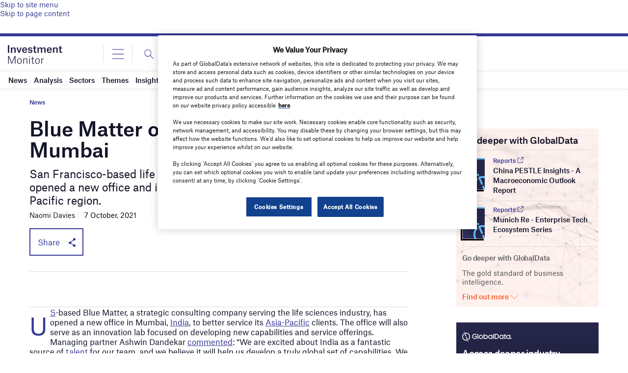

--- FILE ---
content_type: text/html; charset=utf-8
request_url: https://www.google.com/recaptcha/api2/anchor?ar=1&k=6LcqBjQUAAAAAOm0OoVcGhdeuwRaYeG44rfzGqtv&co=aHR0cHM6Ly93d3cuaW52ZXN0bWVudG1vbml0b3IuYWk6NDQz&hl=en&v=9TiwnJFHeuIw_s0wSd3fiKfN&size=normal&anchor-ms=20000&execute-ms=30000&cb=obc0yfcsv188
body_size: 48929
content:
<!DOCTYPE HTML><html dir="ltr" lang="en"><head><meta http-equiv="Content-Type" content="text/html; charset=UTF-8">
<meta http-equiv="X-UA-Compatible" content="IE=edge">
<title>reCAPTCHA</title>
<style type="text/css">
/* cyrillic-ext */
@font-face {
  font-family: 'Roboto';
  font-style: normal;
  font-weight: 400;
  font-stretch: 100%;
  src: url(//fonts.gstatic.com/s/roboto/v48/KFO7CnqEu92Fr1ME7kSn66aGLdTylUAMa3GUBHMdazTgWw.woff2) format('woff2');
  unicode-range: U+0460-052F, U+1C80-1C8A, U+20B4, U+2DE0-2DFF, U+A640-A69F, U+FE2E-FE2F;
}
/* cyrillic */
@font-face {
  font-family: 'Roboto';
  font-style: normal;
  font-weight: 400;
  font-stretch: 100%;
  src: url(//fonts.gstatic.com/s/roboto/v48/KFO7CnqEu92Fr1ME7kSn66aGLdTylUAMa3iUBHMdazTgWw.woff2) format('woff2');
  unicode-range: U+0301, U+0400-045F, U+0490-0491, U+04B0-04B1, U+2116;
}
/* greek-ext */
@font-face {
  font-family: 'Roboto';
  font-style: normal;
  font-weight: 400;
  font-stretch: 100%;
  src: url(//fonts.gstatic.com/s/roboto/v48/KFO7CnqEu92Fr1ME7kSn66aGLdTylUAMa3CUBHMdazTgWw.woff2) format('woff2');
  unicode-range: U+1F00-1FFF;
}
/* greek */
@font-face {
  font-family: 'Roboto';
  font-style: normal;
  font-weight: 400;
  font-stretch: 100%;
  src: url(//fonts.gstatic.com/s/roboto/v48/KFO7CnqEu92Fr1ME7kSn66aGLdTylUAMa3-UBHMdazTgWw.woff2) format('woff2');
  unicode-range: U+0370-0377, U+037A-037F, U+0384-038A, U+038C, U+038E-03A1, U+03A3-03FF;
}
/* math */
@font-face {
  font-family: 'Roboto';
  font-style: normal;
  font-weight: 400;
  font-stretch: 100%;
  src: url(//fonts.gstatic.com/s/roboto/v48/KFO7CnqEu92Fr1ME7kSn66aGLdTylUAMawCUBHMdazTgWw.woff2) format('woff2');
  unicode-range: U+0302-0303, U+0305, U+0307-0308, U+0310, U+0312, U+0315, U+031A, U+0326-0327, U+032C, U+032F-0330, U+0332-0333, U+0338, U+033A, U+0346, U+034D, U+0391-03A1, U+03A3-03A9, U+03B1-03C9, U+03D1, U+03D5-03D6, U+03F0-03F1, U+03F4-03F5, U+2016-2017, U+2034-2038, U+203C, U+2040, U+2043, U+2047, U+2050, U+2057, U+205F, U+2070-2071, U+2074-208E, U+2090-209C, U+20D0-20DC, U+20E1, U+20E5-20EF, U+2100-2112, U+2114-2115, U+2117-2121, U+2123-214F, U+2190, U+2192, U+2194-21AE, U+21B0-21E5, U+21F1-21F2, U+21F4-2211, U+2213-2214, U+2216-22FF, U+2308-230B, U+2310, U+2319, U+231C-2321, U+2336-237A, U+237C, U+2395, U+239B-23B7, U+23D0, U+23DC-23E1, U+2474-2475, U+25AF, U+25B3, U+25B7, U+25BD, U+25C1, U+25CA, U+25CC, U+25FB, U+266D-266F, U+27C0-27FF, U+2900-2AFF, U+2B0E-2B11, U+2B30-2B4C, U+2BFE, U+3030, U+FF5B, U+FF5D, U+1D400-1D7FF, U+1EE00-1EEFF;
}
/* symbols */
@font-face {
  font-family: 'Roboto';
  font-style: normal;
  font-weight: 400;
  font-stretch: 100%;
  src: url(//fonts.gstatic.com/s/roboto/v48/KFO7CnqEu92Fr1ME7kSn66aGLdTylUAMaxKUBHMdazTgWw.woff2) format('woff2');
  unicode-range: U+0001-000C, U+000E-001F, U+007F-009F, U+20DD-20E0, U+20E2-20E4, U+2150-218F, U+2190, U+2192, U+2194-2199, U+21AF, U+21E6-21F0, U+21F3, U+2218-2219, U+2299, U+22C4-22C6, U+2300-243F, U+2440-244A, U+2460-24FF, U+25A0-27BF, U+2800-28FF, U+2921-2922, U+2981, U+29BF, U+29EB, U+2B00-2BFF, U+4DC0-4DFF, U+FFF9-FFFB, U+10140-1018E, U+10190-1019C, U+101A0, U+101D0-101FD, U+102E0-102FB, U+10E60-10E7E, U+1D2C0-1D2D3, U+1D2E0-1D37F, U+1F000-1F0FF, U+1F100-1F1AD, U+1F1E6-1F1FF, U+1F30D-1F30F, U+1F315, U+1F31C, U+1F31E, U+1F320-1F32C, U+1F336, U+1F378, U+1F37D, U+1F382, U+1F393-1F39F, U+1F3A7-1F3A8, U+1F3AC-1F3AF, U+1F3C2, U+1F3C4-1F3C6, U+1F3CA-1F3CE, U+1F3D4-1F3E0, U+1F3ED, U+1F3F1-1F3F3, U+1F3F5-1F3F7, U+1F408, U+1F415, U+1F41F, U+1F426, U+1F43F, U+1F441-1F442, U+1F444, U+1F446-1F449, U+1F44C-1F44E, U+1F453, U+1F46A, U+1F47D, U+1F4A3, U+1F4B0, U+1F4B3, U+1F4B9, U+1F4BB, U+1F4BF, U+1F4C8-1F4CB, U+1F4D6, U+1F4DA, U+1F4DF, U+1F4E3-1F4E6, U+1F4EA-1F4ED, U+1F4F7, U+1F4F9-1F4FB, U+1F4FD-1F4FE, U+1F503, U+1F507-1F50B, U+1F50D, U+1F512-1F513, U+1F53E-1F54A, U+1F54F-1F5FA, U+1F610, U+1F650-1F67F, U+1F687, U+1F68D, U+1F691, U+1F694, U+1F698, U+1F6AD, U+1F6B2, U+1F6B9-1F6BA, U+1F6BC, U+1F6C6-1F6CF, U+1F6D3-1F6D7, U+1F6E0-1F6EA, U+1F6F0-1F6F3, U+1F6F7-1F6FC, U+1F700-1F7FF, U+1F800-1F80B, U+1F810-1F847, U+1F850-1F859, U+1F860-1F887, U+1F890-1F8AD, U+1F8B0-1F8BB, U+1F8C0-1F8C1, U+1F900-1F90B, U+1F93B, U+1F946, U+1F984, U+1F996, U+1F9E9, U+1FA00-1FA6F, U+1FA70-1FA7C, U+1FA80-1FA89, U+1FA8F-1FAC6, U+1FACE-1FADC, U+1FADF-1FAE9, U+1FAF0-1FAF8, U+1FB00-1FBFF;
}
/* vietnamese */
@font-face {
  font-family: 'Roboto';
  font-style: normal;
  font-weight: 400;
  font-stretch: 100%;
  src: url(//fonts.gstatic.com/s/roboto/v48/KFO7CnqEu92Fr1ME7kSn66aGLdTylUAMa3OUBHMdazTgWw.woff2) format('woff2');
  unicode-range: U+0102-0103, U+0110-0111, U+0128-0129, U+0168-0169, U+01A0-01A1, U+01AF-01B0, U+0300-0301, U+0303-0304, U+0308-0309, U+0323, U+0329, U+1EA0-1EF9, U+20AB;
}
/* latin-ext */
@font-face {
  font-family: 'Roboto';
  font-style: normal;
  font-weight: 400;
  font-stretch: 100%;
  src: url(//fonts.gstatic.com/s/roboto/v48/KFO7CnqEu92Fr1ME7kSn66aGLdTylUAMa3KUBHMdazTgWw.woff2) format('woff2');
  unicode-range: U+0100-02BA, U+02BD-02C5, U+02C7-02CC, U+02CE-02D7, U+02DD-02FF, U+0304, U+0308, U+0329, U+1D00-1DBF, U+1E00-1E9F, U+1EF2-1EFF, U+2020, U+20A0-20AB, U+20AD-20C0, U+2113, U+2C60-2C7F, U+A720-A7FF;
}
/* latin */
@font-face {
  font-family: 'Roboto';
  font-style: normal;
  font-weight: 400;
  font-stretch: 100%;
  src: url(//fonts.gstatic.com/s/roboto/v48/KFO7CnqEu92Fr1ME7kSn66aGLdTylUAMa3yUBHMdazQ.woff2) format('woff2');
  unicode-range: U+0000-00FF, U+0131, U+0152-0153, U+02BB-02BC, U+02C6, U+02DA, U+02DC, U+0304, U+0308, U+0329, U+2000-206F, U+20AC, U+2122, U+2191, U+2193, U+2212, U+2215, U+FEFF, U+FFFD;
}
/* cyrillic-ext */
@font-face {
  font-family: 'Roboto';
  font-style: normal;
  font-weight: 500;
  font-stretch: 100%;
  src: url(//fonts.gstatic.com/s/roboto/v48/KFO7CnqEu92Fr1ME7kSn66aGLdTylUAMa3GUBHMdazTgWw.woff2) format('woff2');
  unicode-range: U+0460-052F, U+1C80-1C8A, U+20B4, U+2DE0-2DFF, U+A640-A69F, U+FE2E-FE2F;
}
/* cyrillic */
@font-face {
  font-family: 'Roboto';
  font-style: normal;
  font-weight: 500;
  font-stretch: 100%;
  src: url(//fonts.gstatic.com/s/roboto/v48/KFO7CnqEu92Fr1ME7kSn66aGLdTylUAMa3iUBHMdazTgWw.woff2) format('woff2');
  unicode-range: U+0301, U+0400-045F, U+0490-0491, U+04B0-04B1, U+2116;
}
/* greek-ext */
@font-face {
  font-family: 'Roboto';
  font-style: normal;
  font-weight: 500;
  font-stretch: 100%;
  src: url(//fonts.gstatic.com/s/roboto/v48/KFO7CnqEu92Fr1ME7kSn66aGLdTylUAMa3CUBHMdazTgWw.woff2) format('woff2');
  unicode-range: U+1F00-1FFF;
}
/* greek */
@font-face {
  font-family: 'Roboto';
  font-style: normal;
  font-weight: 500;
  font-stretch: 100%;
  src: url(//fonts.gstatic.com/s/roboto/v48/KFO7CnqEu92Fr1ME7kSn66aGLdTylUAMa3-UBHMdazTgWw.woff2) format('woff2');
  unicode-range: U+0370-0377, U+037A-037F, U+0384-038A, U+038C, U+038E-03A1, U+03A3-03FF;
}
/* math */
@font-face {
  font-family: 'Roboto';
  font-style: normal;
  font-weight: 500;
  font-stretch: 100%;
  src: url(//fonts.gstatic.com/s/roboto/v48/KFO7CnqEu92Fr1ME7kSn66aGLdTylUAMawCUBHMdazTgWw.woff2) format('woff2');
  unicode-range: U+0302-0303, U+0305, U+0307-0308, U+0310, U+0312, U+0315, U+031A, U+0326-0327, U+032C, U+032F-0330, U+0332-0333, U+0338, U+033A, U+0346, U+034D, U+0391-03A1, U+03A3-03A9, U+03B1-03C9, U+03D1, U+03D5-03D6, U+03F0-03F1, U+03F4-03F5, U+2016-2017, U+2034-2038, U+203C, U+2040, U+2043, U+2047, U+2050, U+2057, U+205F, U+2070-2071, U+2074-208E, U+2090-209C, U+20D0-20DC, U+20E1, U+20E5-20EF, U+2100-2112, U+2114-2115, U+2117-2121, U+2123-214F, U+2190, U+2192, U+2194-21AE, U+21B0-21E5, U+21F1-21F2, U+21F4-2211, U+2213-2214, U+2216-22FF, U+2308-230B, U+2310, U+2319, U+231C-2321, U+2336-237A, U+237C, U+2395, U+239B-23B7, U+23D0, U+23DC-23E1, U+2474-2475, U+25AF, U+25B3, U+25B7, U+25BD, U+25C1, U+25CA, U+25CC, U+25FB, U+266D-266F, U+27C0-27FF, U+2900-2AFF, U+2B0E-2B11, U+2B30-2B4C, U+2BFE, U+3030, U+FF5B, U+FF5D, U+1D400-1D7FF, U+1EE00-1EEFF;
}
/* symbols */
@font-face {
  font-family: 'Roboto';
  font-style: normal;
  font-weight: 500;
  font-stretch: 100%;
  src: url(//fonts.gstatic.com/s/roboto/v48/KFO7CnqEu92Fr1ME7kSn66aGLdTylUAMaxKUBHMdazTgWw.woff2) format('woff2');
  unicode-range: U+0001-000C, U+000E-001F, U+007F-009F, U+20DD-20E0, U+20E2-20E4, U+2150-218F, U+2190, U+2192, U+2194-2199, U+21AF, U+21E6-21F0, U+21F3, U+2218-2219, U+2299, U+22C4-22C6, U+2300-243F, U+2440-244A, U+2460-24FF, U+25A0-27BF, U+2800-28FF, U+2921-2922, U+2981, U+29BF, U+29EB, U+2B00-2BFF, U+4DC0-4DFF, U+FFF9-FFFB, U+10140-1018E, U+10190-1019C, U+101A0, U+101D0-101FD, U+102E0-102FB, U+10E60-10E7E, U+1D2C0-1D2D3, U+1D2E0-1D37F, U+1F000-1F0FF, U+1F100-1F1AD, U+1F1E6-1F1FF, U+1F30D-1F30F, U+1F315, U+1F31C, U+1F31E, U+1F320-1F32C, U+1F336, U+1F378, U+1F37D, U+1F382, U+1F393-1F39F, U+1F3A7-1F3A8, U+1F3AC-1F3AF, U+1F3C2, U+1F3C4-1F3C6, U+1F3CA-1F3CE, U+1F3D4-1F3E0, U+1F3ED, U+1F3F1-1F3F3, U+1F3F5-1F3F7, U+1F408, U+1F415, U+1F41F, U+1F426, U+1F43F, U+1F441-1F442, U+1F444, U+1F446-1F449, U+1F44C-1F44E, U+1F453, U+1F46A, U+1F47D, U+1F4A3, U+1F4B0, U+1F4B3, U+1F4B9, U+1F4BB, U+1F4BF, U+1F4C8-1F4CB, U+1F4D6, U+1F4DA, U+1F4DF, U+1F4E3-1F4E6, U+1F4EA-1F4ED, U+1F4F7, U+1F4F9-1F4FB, U+1F4FD-1F4FE, U+1F503, U+1F507-1F50B, U+1F50D, U+1F512-1F513, U+1F53E-1F54A, U+1F54F-1F5FA, U+1F610, U+1F650-1F67F, U+1F687, U+1F68D, U+1F691, U+1F694, U+1F698, U+1F6AD, U+1F6B2, U+1F6B9-1F6BA, U+1F6BC, U+1F6C6-1F6CF, U+1F6D3-1F6D7, U+1F6E0-1F6EA, U+1F6F0-1F6F3, U+1F6F7-1F6FC, U+1F700-1F7FF, U+1F800-1F80B, U+1F810-1F847, U+1F850-1F859, U+1F860-1F887, U+1F890-1F8AD, U+1F8B0-1F8BB, U+1F8C0-1F8C1, U+1F900-1F90B, U+1F93B, U+1F946, U+1F984, U+1F996, U+1F9E9, U+1FA00-1FA6F, U+1FA70-1FA7C, U+1FA80-1FA89, U+1FA8F-1FAC6, U+1FACE-1FADC, U+1FADF-1FAE9, U+1FAF0-1FAF8, U+1FB00-1FBFF;
}
/* vietnamese */
@font-face {
  font-family: 'Roboto';
  font-style: normal;
  font-weight: 500;
  font-stretch: 100%;
  src: url(//fonts.gstatic.com/s/roboto/v48/KFO7CnqEu92Fr1ME7kSn66aGLdTylUAMa3OUBHMdazTgWw.woff2) format('woff2');
  unicode-range: U+0102-0103, U+0110-0111, U+0128-0129, U+0168-0169, U+01A0-01A1, U+01AF-01B0, U+0300-0301, U+0303-0304, U+0308-0309, U+0323, U+0329, U+1EA0-1EF9, U+20AB;
}
/* latin-ext */
@font-face {
  font-family: 'Roboto';
  font-style: normal;
  font-weight: 500;
  font-stretch: 100%;
  src: url(//fonts.gstatic.com/s/roboto/v48/KFO7CnqEu92Fr1ME7kSn66aGLdTylUAMa3KUBHMdazTgWw.woff2) format('woff2');
  unicode-range: U+0100-02BA, U+02BD-02C5, U+02C7-02CC, U+02CE-02D7, U+02DD-02FF, U+0304, U+0308, U+0329, U+1D00-1DBF, U+1E00-1E9F, U+1EF2-1EFF, U+2020, U+20A0-20AB, U+20AD-20C0, U+2113, U+2C60-2C7F, U+A720-A7FF;
}
/* latin */
@font-face {
  font-family: 'Roboto';
  font-style: normal;
  font-weight: 500;
  font-stretch: 100%;
  src: url(//fonts.gstatic.com/s/roboto/v48/KFO7CnqEu92Fr1ME7kSn66aGLdTylUAMa3yUBHMdazQ.woff2) format('woff2');
  unicode-range: U+0000-00FF, U+0131, U+0152-0153, U+02BB-02BC, U+02C6, U+02DA, U+02DC, U+0304, U+0308, U+0329, U+2000-206F, U+20AC, U+2122, U+2191, U+2193, U+2212, U+2215, U+FEFF, U+FFFD;
}
/* cyrillic-ext */
@font-face {
  font-family: 'Roboto';
  font-style: normal;
  font-weight: 900;
  font-stretch: 100%;
  src: url(//fonts.gstatic.com/s/roboto/v48/KFO7CnqEu92Fr1ME7kSn66aGLdTylUAMa3GUBHMdazTgWw.woff2) format('woff2');
  unicode-range: U+0460-052F, U+1C80-1C8A, U+20B4, U+2DE0-2DFF, U+A640-A69F, U+FE2E-FE2F;
}
/* cyrillic */
@font-face {
  font-family: 'Roboto';
  font-style: normal;
  font-weight: 900;
  font-stretch: 100%;
  src: url(//fonts.gstatic.com/s/roboto/v48/KFO7CnqEu92Fr1ME7kSn66aGLdTylUAMa3iUBHMdazTgWw.woff2) format('woff2');
  unicode-range: U+0301, U+0400-045F, U+0490-0491, U+04B0-04B1, U+2116;
}
/* greek-ext */
@font-face {
  font-family: 'Roboto';
  font-style: normal;
  font-weight: 900;
  font-stretch: 100%;
  src: url(//fonts.gstatic.com/s/roboto/v48/KFO7CnqEu92Fr1ME7kSn66aGLdTylUAMa3CUBHMdazTgWw.woff2) format('woff2');
  unicode-range: U+1F00-1FFF;
}
/* greek */
@font-face {
  font-family: 'Roboto';
  font-style: normal;
  font-weight: 900;
  font-stretch: 100%;
  src: url(//fonts.gstatic.com/s/roboto/v48/KFO7CnqEu92Fr1ME7kSn66aGLdTylUAMa3-UBHMdazTgWw.woff2) format('woff2');
  unicode-range: U+0370-0377, U+037A-037F, U+0384-038A, U+038C, U+038E-03A1, U+03A3-03FF;
}
/* math */
@font-face {
  font-family: 'Roboto';
  font-style: normal;
  font-weight: 900;
  font-stretch: 100%;
  src: url(//fonts.gstatic.com/s/roboto/v48/KFO7CnqEu92Fr1ME7kSn66aGLdTylUAMawCUBHMdazTgWw.woff2) format('woff2');
  unicode-range: U+0302-0303, U+0305, U+0307-0308, U+0310, U+0312, U+0315, U+031A, U+0326-0327, U+032C, U+032F-0330, U+0332-0333, U+0338, U+033A, U+0346, U+034D, U+0391-03A1, U+03A3-03A9, U+03B1-03C9, U+03D1, U+03D5-03D6, U+03F0-03F1, U+03F4-03F5, U+2016-2017, U+2034-2038, U+203C, U+2040, U+2043, U+2047, U+2050, U+2057, U+205F, U+2070-2071, U+2074-208E, U+2090-209C, U+20D0-20DC, U+20E1, U+20E5-20EF, U+2100-2112, U+2114-2115, U+2117-2121, U+2123-214F, U+2190, U+2192, U+2194-21AE, U+21B0-21E5, U+21F1-21F2, U+21F4-2211, U+2213-2214, U+2216-22FF, U+2308-230B, U+2310, U+2319, U+231C-2321, U+2336-237A, U+237C, U+2395, U+239B-23B7, U+23D0, U+23DC-23E1, U+2474-2475, U+25AF, U+25B3, U+25B7, U+25BD, U+25C1, U+25CA, U+25CC, U+25FB, U+266D-266F, U+27C0-27FF, U+2900-2AFF, U+2B0E-2B11, U+2B30-2B4C, U+2BFE, U+3030, U+FF5B, U+FF5D, U+1D400-1D7FF, U+1EE00-1EEFF;
}
/* symbols */
@font-face {
  font-family: 'Roboto';
  font-style: normal;
  font-weight: 900;
  font-stretch: 100%;
  src: url(//fonts.gstatic.com/s/roboto/v48/KFO7CnqEu92Fr1ME7kSn66aGLdTylUAMaxKUBHMdazTgWw.woff2) format('woff2');
  unicode-range: U+0001-000C, U+000E-001F, U+007F-009F, U+20DD-20E0, U+20E2-20E4, U+2150-218F, U+2190, U+2192, U+2194-2199, U+21AF, U+21E6-21F0, U+21F3, U+2218-2219, U+2299, U+22C4-22C6, U+2300-243F, U+2440-244A, U+2460-24FF, U+25A0-27BF, U+2800-28FF, U+2921-2922, U+2981, U+29BF, U+29EB, U+2B00-2BFF, U+4DC0-4DFF, U+FFF9-FFFB, U+10140-1018E, U+10190-1019C, U+101A0, U+101D0-101FD, U+102E0-102FB, U+10E60-10E7E, U+1D2C0-1D2D3, U+1D2E0-1D37F, U+1F000-1F0FF, U+1F100-1F1AD, U+1F1E6-1F1FF, U+1F30D-1F30F, U+1F315, U+1F31C, U+1F31E, U+1F320-1F32C, U+1F336, U+1F378, U+1F37D, U+1F382, U+1F393-1F39F, U+1F3A7-1F3A8, U+1F3AC-1F3AF, U+1F3C2, U+1F3C4-1F3C6, U+1F3CA-1F3CE, U+1F3D4-1F3E0, U+1F3ED, U+1F3F1-1F3F3, U+1F3F5-1F3F7, U+1F408, U+1F415, U+1F41F, U+1F426, U+1F43F, U+1F441-1F442, U+1F444, U+1F446-1F449, U+1F44C-1F44E, U+1F453, U+1F46A, U+1F47D, U+1F4A3, U+1F4B0, U+1F4B3, U+1F4B9, U+1F4BB, U+1F4BF, U+1F4C8-1F4CB, U+1F4D6, U+1F4DA, U+1F4DF, U+1F4E3-1F4E6, U+1F4EA-1F4ED, U+1F4F7, U+1F4F9-1F4FB, U+1F4FD-1F4FE, U+1F503, U+1F507-1F50B, U+1F50D, U+1F512-1F513, U+1F53E-1F54A, U+1F54F-1F5FA, U+1F610, U+1F650-1F67F, U+1F687, U+1F68D, U+1F691, U+1F694, U+1F698, U+1F6AD, U+1F6B2, U+1F6B9-1F6BA, U+1F6BC, U+1F6C6-1F6CF, U+1F6D3-1F6D7, U+1F6E0-1F6EA, U+1F6F0-1F6F3, U+1F6F7-1F6FC, U+1F700-1F7FF, U+1F800-1F80B, U+1F810-1F847, U+1F850-1F859, U+1F860-1F887, U+1F890-1F8AD, U+1F8B0-1F8BB, U+1F8C0-1F8C1, U+1F900-1F90B, U+1F93B, U+1F946, U+1F984, U+1F996, U+1F9E9, U+1FA00-1FA6F, U+1FA70-1FA7C, U+1FA80-1FA89, U+1FA8F-1FAC6, U+1FACE-1FADC, U+1FADF-1FAE9, U+1FAF0-1FAF8, U+1FB00-1FBFF;
}
/* vietnamese */
@font-face {
  font-family: 'Roboto';
  font-style: normal;
  font-weight: 900;
  font-stretch: 100%;
  src: url(//fonts.gstatic.com/s/roboto/v48/KFO7CnqEu92Fr1ME7kSn66aGLdTylUAMa3OUBHMdazTgWw.woff2) format('woff2');
  unicode-range: U+0102-0103, U+0110-0111, U+0128-0129, U+0168-0169, U+01A0-01A1, U+01AF-01B0, U+0300-0301, U+0303-0304, U+0308-0309, U+0323, U+0329, U+1EA0-1EF9, U+20AB;
}
/* latin-ext */
@font-face {
  font-family: 'Roboto';
  font-style: normal;
  font-weight: 900;
  font-stretch: 100%;
  src: url(//fonts.gstatic.com/s/roboto/v48/KFO7CnqEu92Fr1ME7kSn66aGLdTylUAMa3KUBHMdazTgWw.woff2) format('woff2');
  unicode-range: U+0100-02BA, U+02BD-02C5, U+02C7-02CC, U+02CE-02D7, U+02DD-02FF, U+0304, U+0308, U+0329, U+1D00-1DBF, U+1E00-1E9F, U+1EF2-1EFF, U+2020, U+20A0-20AB, U+20AD-20C0, U+2113, U+2C60-2C7F, U+A720-A7FF;
}
/* latin */
@font-face {
  font-family: 'Roboto';
  font-style: normal;
  font-weight: 900;
  font-stretch: 100%;
  src: url(//fonts.gstatic.com/s/roboto/v48/KFO7CnqEu92Fr1ME7kSn66aGLdTylUAMa3yUBHMdazQ.woff2) format('woff2');
  unicode-range: U+0000-00FF, U+0131, U+0152-0153, U+02BB-02BC, U+02C6, U+02DA, U+02DC, U+0304, U+0308, U+0329, U+2000-206F, U+20AC, U+2122, U+2191, U+2193, U+2212, U+2215, U+FEFF, U+FFFD;
}

</style>
<link rel="stylesheet" type="text/css" href="https://www.gstatic.com/recaptcha/releases/9TiwnJFHeuIw_s0wSd3fiKfN/styles__ltr.css">
<script nonce="MFgnS2DY5foIUPynAcgacA" type="text/javascript">window['__recaptcha_api'] = 'https://www.google.com/recaptcha/api2/';</script>
<script type="text/javascript" src="https://www.gstatic.com/recaptcha/releases/9TiwnJFHeuIw_s0wSd3fiKfN/recaptcha__en.js" nonce="MFgnS2DY5foIUPynAcgacA">
      
    </script></head>
<body><div id="rc-anchor-alert" class="rc-anchor-alert"></div>
<input type="hidden" id="recaptcha-token" value="[base64]">
<script type="text/javascript" nonce="MFgnS2DY5foIUPynAcgacA">
      recaptcha.anchor.Main.init("[\x22ainput\x22,[\x22bgdata\x22,\x22\x22,\[base64]/[base64]/bmV3IFpbdF0obVswXSk6Sz09Mj9uZXcgWlt0XShtWzBdLG1bMV0pOks9PTM/bmV3IFpbdF0obVswXSxtWzFdLG1bMl0pOks9PTQ/[base64]/[base64]/[base64]/[base64]/[base64]/[base64]/[base64]/[base64]/[base64]/[base64]/[base64]/[base64]/[base64]/[base64]\\u003d\\u003d\x22,\[base64]\\u003d\\u003d\x22,\x22GcOhw7zDhMOMYgLDrcOiwrbCkcOcdsKEwpDDqMOyw4dpwpw1HQsUw7h8VlUOZj/Djk/DksOoE8KVRsOGw5szFMO5GsKqw64Wwq3CtcKSw6nDoQTDg8O4WMKPSC9GXQ/DocOEJcOaw73DmcKWwrJow77DgBAkCEbCsTYSdkoQNm8fw643LMORwolmKhLCkB3DqcOpwo1dwrR8JsKHE3XDswcTSsKucBJiw4rCp8O9U8KKV0daw6t8K1vCl8ODRzjDhzpAwrLCuMKPw5Iew4PDjMKVQsOnYFTDjXXCnMO2w5/[base64]/DqcK7w5kMwow5bVlcwrZnP8KRwoIiWlHCsBnCqlBmw4F+wqN7Gm/DgwDDrMKtwp54I8OnwqHCpMOpQTYdw4lGbgMyw7MUJMKCw4Jowp5qwo8pSsKICMKEwqBvWi5XBFLChiJgJ3nDqMKQNcK5IcOHL8K2G2Abw6gDeC7DuGzCgcOAwrDDlsOMwrpjIlvDjcOuNljDsSJYNVR8JsKJI8KEYMK/[base64]/CsnQyawtWDxfDncOqw6jDh8Kpw7pKbMOMRXF9wqTDthFww7zDlcK7GRXDqsKqwoI+CkPCpThFw6gmwrzCoko+c8O3fkxkw54cBMKlwpUYwo1nccOAf8O+w5RnAwPDnkPCucK6E8KYGMK+CMKFw5vCg8K4woAww67DiV4Hw43DnAvCuVhNw7EfCsKFHi/[base64]/JUnDvsKMw6PDo8OSwqTCt8Kdwppswqp0w5HDinRzwo/Dg34zw7LDjcKQwq5ow4PCigAVwrfCo1fCrMK8wrgjw7AqcsOZIXBFwrLDiy/CkEPDqwDDsXXCncKtBXV9wpkiw63CiSfCpMO0woQuw4xALsONwrjDvsK9w7DCghIkwqHDmsK9LDwwwqvCiwxuR3F3w73Cv24eIXfDixvDjVvCtcOUwp/[base64]/Dt3rCh07CuMKUwo3CgcKfw7PClwLDisKYSMOZUVDDocOCwpTDhMOxw4fCt8KJwpghVcK+wo9hQyQgwoEuwqFcUMK4wrHDt2rDj8KXw6PCvcOzFX9mwoMHwo/Dq8KnwoIpRsKIGmjDmcOPworCnMOpwrTCpQjDsT/CksOww6LDscOzwq4kwrBgFcKMwpIHwqIPXcKCwrVNfMOLw5waYcK4wpo9w781w77DjxzDqBjDoFjCt8K4asKDw6lww6/Dq8OqGMKfISJVVsKxVzYqVsK7aMOKbcKsDsODwpHDh1LDn8OMw7jCozPDvB97KSTCqhpJw4Rmw6ZiwrPCnAjDrUPDpsKfTMOswqZCw73DlcK/wpnCvEEbVsOsD8O6w6rDpcOnfDA1AgTDny0rwrXCpzp3w4DCqUHCon1Tw5l1JWLCk8OSwrQNw7/CqmtXA8KjJsKzG8KkUwZCDcKFV8Ofw6xJcgjDk0TCpcKGY1lUOx1qwpAZdsK4w6A6w4vCjGlJw7TDmxXDpcO0w6nDvg3Djj3Drhg7wrjDlStobsOTORjCrhHDqMOAw7oqEHF8w4UWOcOldMKdHV4DaALCjijDmcKCHsOKc8OPdGDCpMOyQcKCdATCsy7CmMKIA8ORwr/[base64]/CuMODwp3CnsOLfHR1IixrGFUzwpDDjXN/VcOpwpguwqdvFsKcOMKHFsKxwqbDrsKYIcOdwonCncKFw4Qow6UWw4YPVcKITjNJwrjDpsO1woDCtMOuwr7DlUXCiGDDmMOmwp9IwrjCgMK1dsKIwr5PTcOtw7LClA0YK8KGwpwAw54twrnDkcKNwo9hD8KhfsK0wq/DuTjCmEfDsHk6azQiPinCtMOPQsOSDTlsLFLClx1dEn4GwqdhJlzDqgE4GyzChwRewplywqR+HsOGeMOxwo7DjsO5A8KRw4IgMgYTZcKNwp/DnsOpwqplw6wvw7TDgMK4RcOCwrgzVMKswoARwq7DuMO6w7UfCcK4esKgW8O+w7R3w4xEw6lYw5LCsSM+w5PCgcKuwqxQMcOCBhnChcKqUi/CklLDs8Ojwr7DonYnwrfCjsKGacOgeMKHw5EwRSBKw5nCjMKow4U9URTDqcKNw4/Dhm01w7/CtMOkWnXCqMOpAjrCq8OOCTjCqlwHwpPCmh/DrVd8w4pjX8KFJRl5wprDmMKqw4DDrMKNw6zDkGZrE8OTwozClcKjLmJCw7TDkGVlw5nDkG1kw7nCh8OLDGXDgnPCr8KcL155w5fCsMOsw7AiwpfCmcOMwrtMw7TCjMK7IFJVQVpIDsKLwqvDrnkcwqYKEXrDs8OxQsOfTsOjUylHwprCh0Zkw6/CiR3CqcK1w5ErZ8K8wrlDfMOlSsKVwoVUw6LDtsK3ci/CpMK5w5zDlsOawrrCn8KFTDwVw5s9V2rDkMKXwrnCusOew7XCpMOzwoXCvQPDmFplwq3DusKEMwZWeATDqWNCwr7CtsORw5jDmmzClcKNw6JXw6/[base64]/CuAkPwp7DsCNQRMKFw6LDkcKkw4cyw4BpwoHCssKMw6XDi8KQN8Kbw6DCjcONwqg+NWvCqsKgw6LCgsOPK3zDv8OfwrDDtsK1CQHDiDckw7hxP8K5wrjDgwBWw6U8esODcXh4XXRowpHDu0ItLcOWZsKAeFM9XTlANcOEw6jCs8K+asOVEQBsJm/CkX8PUDbDtcKbwozCqVzDvkLDtMOJwprCqCbDgCzCkcOMDMKHYMKqwoXCo8O8OMONbMKBw6PDgCbCu2PCt2Eaw7LClcOgFwJ6wobDrhYrwr8jw6ppw7pDD2huwowKw41idiRVKEbDg2zCmsOLdiRIwoAEX1bCnXA2ecO0MsOAw4/[base64]/CocK2J8KkwpMbwqFpDEg4woACLsKdw5IwHmk1wq8fwrfDkWPCk8K6PFk2w4HChB9uHMOOwq/DgsOZwrrCoyDDrsKZHQdEwqvCjVh9PMOXwp9BwpLCjcKjw4hKw7JFwobChGFUaBXCk8OROAZGw4HCj8KvPTAgwrDCrkrCnh0mFDTCqlQWYA3Cr0nCmzl0OlfDjcOHw5DCrAfDuXAPC8Obw4Y6EsORwpYiw4bChsOZNw0BwqPCrEfCmA/[base64]/ClcO0w7RVw5bDo8Obw4TCjiDDrMK/wq3CmjzCv8Oow5zDucOoQU/DkcK+SsO3wqA4bsKILsO9NcKfOUwrwrImZMOtDETDnmvDp1vCr8OzQjHCukXCjcOmwo3DnFnCpcOSwqs2FWoiw6xRw6MAwqjCscKEUsKnBMK0DTbCvcKAYsOZfRNjwq3DkMKRwqXDvcKzw77CmMKzwoN1w5zCicObesKxBMOow5wRwrY/[base64]/w53DkF3CkcOHZMO8woHDtRFeAUTDhsO4wrzDumfDuzhlw5FhNDLCsMOjwo5hccOgcsOkBgITwpDDvQUDwr97VnnCjsObREdiwo17w77Cg8OYw44uwpDCrcOlS8Ksw45WYRssMjtIMsOSPcOtwp1AwpQYw5d4XMOpfARHJh9Bw7/DmjjDqMOgIgMsVnszw7/[base64]/Cn8OlEMKQwqTCisOBwr7CiGnCsmAaVhTDicKlFk5twr3DosKfwpxEw6XCisOFwqvCj1FBXH4jwr40woHCoCQdw5F6w6cDw6nDk8OSfcKCfsOJwq3CscKEwqLCiH5GwqnCncKOXyxcasOYJibCpgfChxnDm8KXcsKpwoTDsMK4YwjCv8KZw5R+fMK/w6/Cj0PCmsKLaG/Dv3DDjxnDikTCjMOiw64OwrXCh3DClQQAwpYhw4ZPLMK+esOMw5ZXwrl8wpfCs1LDv00Ew7rDpQnDi0vDnh9YwoTDrcKSw6RCWy/DlDzChcOww74Tw5vDucKTwqTCvUrCmcKXwovDrMOcwq8PUx7Cg0nDijheDkzDqm0kw7MAwpbCj2TCnRnCtcKOwrPDvCQqwqXDp8KowpI/[base64]/JcO6TisKOHvCkwzDrcOWwrvCuERVw4zCr2DCgsOHKlfClsKnIcK9w7ZEG2fCqCVSXGvCr8KVYcKCw516w4pScC92w6jDoMK/HMKrwrgewqnCscK7TsOKDCMKwo4bYMKvwojCrw3CoMOMRMOQXVTDuGZWCMOLwp8Kw63Dl8Ked1tCKyVgwrRhwpcREcKxw5kkwojDiB5gwobCkmE6wozCjiprSMOhw5vDo8Ktw7jDoid/Aw7CpcOAXnB5XcKlJD/ClGrDocOTdGHCnnQfJwbDlBXCicOHwpDDssOECErDjD4LwqTDuyQUwo7CncKiwqBNwpTDpGt4VxPDssOew49yNMOFwp3CnU/[base64]/wrkzMz9QVcO2dWgFw4Eiw51FbMK+w4cefGbDlcO/w7vDl8KUJMOrwotOAzfCnwrDgMKpZMOSwqHDhMKKwrPDpcO7wo/CiDFJw4sJJWrCnSQNcWPDsSvCk8K4w6/DhVYkwrNbw7YEwqMzR8K9SMOVQ3nDiMKvwrFrCThEQcOAKmAcQMKMwqNlQsOYHMOwcMKWejvDgEhoKcKGw4F/wq/DrMOowrXDhcKFYxsKwpEaY8OJwp3CqMKIdMKEXcKDw6x6wpppwpPDmwbCg8K2DEggWkHDr17ClEsAZ3l9QWHDixXDvnLDssOaQwMPW8KvwpLDiEjDvTTDpMKOwpDCvcKawpJKwo5LAGzDsQTCoSPDty3DmBvCoMOuGMK4ccK/w4/[base64]/CgwrDni5Lw7Fxwq/Cv2XCnsO9YsKvwqbDlApNwr7Dl0gkQcKJaVwawq9Tw7wiwo9dwr1HdMO1d8OrXsKVRsOsLMKDw6PDlEXDowvCgMOYw5rDr8K0fznDrwg5w4rCmsKQw6nDlMKeFmM1wpkcw6/[base64]/[base64]/CoELDgG0BAcO1wqsKw4Jow5x0w61ew5Qxw4ACcw99wr0Iw51LfxPDrcObFMOSfMK/P8KTfsOMW3zDtARmw5JSWSTCnsO/ClgESsKAch7CiMOkQMOiwrTCscKlZwDDh8K/[base64]/TzXCq8KwwoEXw68JZMOTw5/DvcO0w6DDpcKhTlvDv3R8TVbDo2kLTigzQ8OKw40LbcKrb8KnUcOTw6MoE8KYwoYeAMKaNcKjd0QEw6/DvsKuYsOdcSAVXMK0OsKowprCpWQPdi4xw4cFwovDksKzwo13UcOPFsOYwrEEw7zCg8KPwqpuScKKTcOvBy/Ch8KNw6pHw5UiMTtYQsKTw71nwpgxw4QGM8Ksw4oYwolFbMO/IcOpwrwuwoDCjSjCqMKNw5jCt8OnFhVifMOVbW7CuMK/[base64]/w79Hw7XCpcK8LMKLwobCtsKCVGctdATDu2xwOcKOwrctdW4XXXbDr0XDnsK7w7ogGcOFw7U0RsOYw5vCicKjecKuw7JIwrl3wpDCgxLClifDv8OcJcO4V8KzwpLDpUsFYTMbwqXCnsOCfsO7wq8kEcOaYyzCssKuw4nCkhLCg8O1w77Cg8KVT8OmcCEMacKXNX4/w5ZUwoDDnzhrw5Nqw5dAHS3DlcKlwqNmFcK1w4/Cti1ZYsOgw4PDg3rCuBsBw4wlwrwdFMKVcUE2wqfDicOsEDh2w40Gw6LDgB9Zw7HCnBsbViXDrzE4SMKWw53CnmNdDsO+XxQiGMOFLR9Iw7LCoMK/KhnDg8OFwpPDvCsGwqrCpsO+wrFIw7bDvcKACMOrCH5rwpbDrXzDgH84w7LCoStSw4nDjsKSJwweNcOrJQxwd2vDhsKyf8KcwqvDg8O7dFsmwoBjMMKJcMOXTMOhDMO/G8OnwpjDq8OUV2XDkR4sw4DCpsO+ccKHw45Rw43Do8OiBwBrQsO9w5zCu8OAQDszXsO/w5VFwr7Dr1rCnMO+w7xFUsOUaMO+NcK2w63CncO6RmJTw4opw40OwpvCkQrCj8KLCMK8w5TDqyVVwoVIw55rwoMGw6HDvxjCsCnCjFdQwr/DvsOtwqnCig3CgMOVw6jCuFbCkxvCtjTDjMOYfm3DgRjCusK0wpLCmsKaCcKqXcKSI8OcB8OSw6fCh8OKwrjCqUA+DjkCSzBTdcKHWcOew5DDqMOTwqpRwq3Dv04JIMKMZXVSKMKaDhUVwqM8w7ISEMOKJ8OsNMK2KcOcI8KxwowsXizDm8OWw50ZesKlwrFjw7DCuV/CusKIwpHCscK7wo3CmcOJw4tPwrR3e8O1wrwXeA/CuMKfJ8KKw7w1wp/CsVfCoMKHw4zDngjDsMKKYj0yw4LDgD9cUTN5fx9iXBl2w7fDrXBbBsOTQcKcLRRBYMK8w5LDm0tsUEvCilZIHSYnE1PCv0vDijDDlQ/DpMKnLcOyY8KNCcKdAcO6bGIyPUZJYMKySSFHw7nDjMOOTMKHw7h4w7URwoLCm8OVwq8nwrHDs2bCmsODd8K6wptfLQwUYSjCuChePhHDmh/CuUwqwr45w5HChAEWd8KoHsOFX8Kiw6bDi1R4NXzCjcOzwoM7w7Y8wpzCsMKdwpsXBH0AF8KVIsKgwoRGw6dgwqEVS8Kxw7hZw7VJwp5Tw6bDoMOGNsOQXBNEw6nChcKpE8OPDxHCmcOiw4jDiMKIwoF1QcKjwrnDvQLDlMKxwozCh8OyH8KNwp/[base64]/[base64]/CiMKjwqzCucO+w6HCisOWw5sYw53CjMORb8OAcsO0IiHDr0PClsKJSBTCo8OrwqDCsMK0DXENBSADw7cXwrVIw44Vwp9VEGjCjW/DlB7CkUAsc8O7AT8hwqEIwoTDtRzCiMOqwrRub8OkVj7DuUHDhsK1VVXCi0DCtQZvccOcRFopRlDCiMOYw48Swog+V8OywoLCqWnDm8O/w40AwqLClFLCpwohTi7Ci106XsKkDcKUDsOkVsK3EMOzS1jDusKKe8Ocw4fDjcKaBMKdw6VgJCjCuDXDrSvClMOZw5tZcUTCmDbDmgRUwrlzw4xww5B1VW1WwpczPsOVw5lFwqV8AH/CoMOMw6nCmsOMwqMAQAnDmBw9RcOuQ8Kqw54GwrbCssO9HsOEw4XDiUbDpjHCgGjCvwzDjMKuCD3DoRBzeljCs8OqwpjDkcKQwo3CucOXwq/DsBlnZgJpwq3DlxNya3gDNnkKQMOwwoLCrh8swpfDmzFPwrhJVcODJMKvw7bCoMKmQVrDp8KlMgEqwo/DncKURC8cw6lCX8OMw4jDvcOFwrEYw5dbw6XDhMKnNMOTeEc+CMK3wo4Zwr/DqsK/F8OowpHDjmrDkMOvdMKeR8KZw6FRw57ClgY+w5zCjcOHw6nDigLDtcK4bsOpJX9SYBE/[base64]/CnE4FHH3CuHfCr8Kvw6PDm8Olw4DCmzpvwonDqFzDtsOsw6TDhSZPw5dCccOPw6LCpG8SwrPDksOZw5RPwpHDj2bDlmzCq3fCnsOAw5zDrwrDqsOXd8OyTnjDjMOaTMOqJU9VNcKzf8OmwonDnsK/[base64]/Dj8ODMUo5w5rDmwbDh8KAwpvCjMOiw4EDwqnDvDJ7w7AXwqRyw54jWAPCg8Kiwq0bwpF4E0Ejw7wwM8OUw4fDvS1fNcOvcsKXcsKWw7/[base64]/[base64]/ClMOHwqPDnkB+eMOww4oXMz4Jwr1tw4IcXMOKw60Nw5AqMnQiw41tXsODw4DDnMOEwrU0MMKKwqjDv8KFwpE9TijCrMKhFcK6bCjCngQHwqrDrhLCsxICwpHChcKDKsKuIybCi8KDwoAYIMOtw4/Dk2oOw7YYMcOrScO3wrrDscKILcKJwrJ2V8KYMsKYTnUpwojCvhDDoAPDmA3CqUXCtwhldkc6fGgowr/DiMOgw64gdsKZc8OVw4HDn2/DoMKDwoYDJMKVUHp8w4Eew6YHFMOPOyEcw4YvGcOoZ8KjVADCgmUgVcOOLEDDlBJKKcOaQcOHwrB8NsOQU8KhbsOmw6UdChJUQCHCpGzCrDLCt2FJEkbCt8Kww6/CoMOrNjDDpybCrcO5wq/Ds3XDpcOEw7J4dQfCvV1BHmfCg8KqXGV0w7fCisKhVW1tC8KNSnXCm8KiRmfDksKJw5R8aEV6EsOQH8KYFBtLaV7DkljCticNw7/Dk8KnwpVqbQDCvXZUOsKXw6TCgW/[base64]/CjBDDtgPCvcKcw5sYQMK1R8OuPMK7HcO6w5jClcKJw68Zw44gwpg7SE3DnjHChcKBXMKBw580w7LCumPCicOGX003JcOiDcKeHWnCsMKcPTwfEMO7wph4K0XDn2d4woYUc8K/NGl3w7zDn0zCl8OKwpBpDcO9wrHCiFEiw41TXMORQwHCuHHCgkQtTTvCr8O4w5PDtjwkT2UQe8KnwoEtw7Fsw57DqS8bYwXCqjHDl8KQWQ7DlMOqw7wIw5YUwpQWwr5dGsKxaHB7VMOKwqvCr0gEw7jDssOCw652b8K5IMOVw4ghwoPClFvDgMKtwoDCmcO0woAmw6/Dg8KMf0ZPw5DCnsODwogxX8OZRAZAw6FjYTfDhcOEw4QAAcKgbnoMw6nCuS5AfnInAMOfwoPCsl16w6QKW8KdHcO/wrXDoWjCjGrCsMOXVcO3bCjCosOkwq/CnhQEwoxOwrYUc8Kvw4YOdjbDpFNmSGBEaMK+w6bDth06D0JVwrXDtsKVW8Osw53DpX/[base64]/[base64]/CkBhtw4vDvMKNOhpnWsOlFMOPw77DkCjDuMORwpzCq8KDJcO8WcKeCcOLw4bDtX3DqnBRwrDCjVgODThvwrIIYnIrwoTCiFTDq8KIHMOXecOwVsODwrfCvcKbY8OXwozCuMOQasONwq/[base64]/wrPDssOhI8Oewr3CqsKfLnrCnE3DgQvCplfDsQYGw7Ipa8OdWMKOw6QhR8K3wp/Cu8KKw6kKKXDDssOBFG5BNMONdcK+RQfCqmjCicO1w5UjMmjCsiBMwqtDP8ODdEd3woHCicOrDsKpwqbCtQFdTcKOenFfV8OgUhjDosK+bWjDtsOawrdeLMKYwrPDiMOzCSQQOGjCmgoLSsOCTCTCrsKKwo7CiMOoScKhw4NsNcKmYcKYVTMpBT/[base64]/wrjCjlUJEwHDjRfDtcOaT8Khwo9uwqTCu8Otw43DmcKOLCJzVVHDqFg5wovDviE/[base64]/CsVhew4FSwp3Cl8OVw5LCnmnCncKkPsKZwp/Cm8K3PAnDncK7wojCuzDCnF49w7rDpg9cw5llRx/CgMKZw5/DrFHCknfCssKLwphdw48lw60ywosrwrHDvBYeIMOKUMOvw47DuAtyw707wr0fM8OYwo3CkS/CgcKaGsOgZMKXwprDj1/DrQlBwrDCvsO7w7E6wo01w53CrcOVMiDDgURdA0zCtzXChwbCkDBGKDnCt8Kedjd5wpPCtB3DqsOINsKAE3ZXTMO+XMKIw7vCmHTCgcKgIMKsw47CmcKtwo5kLGDDs8O0w51iwp/DosOWIMKDb8K2wpDDkcO4woM4OcOmQ8K9DsO0wro5woIgZlZTYzvCscK+F0fDqMOfw6hDw4rCmcO5c0bCu2dVwrrDsxsjMU4JHMKOUsKgaTBow6LDrmFtw7TChy9WeMOJSQzDksOOw4wowpt7wqksw4vCusK/wrjDg2zDmklvw5ssVcOJY2HDp8OvG8OaCgTDqB0Hw7/[base64]/[base64]/VGnDoAs/[base64]/CpsK6aWTDmMKWw4rCtzDDlsKewpLDqDk4TCQFw6DDn8OLHUU2w755Mg5mJEbDiQAIw5TCr8O4MGk6AUMKw7/DslHCjEHClcOaw4zDr1xMw7BGw6c2D8OFw4vDmlpHwrE3CH59w7AJM8KtBknDoRgXwqsfw7LCvH9IExV0wroDCMOQIVx/NcKLf8O3AjBOw43DkcOuwo96LTbCkjXCgBXCsg59TRzCpT3Dk8KmHMKZwrwkWTcLw5cpOyjDkhd9fQMjJxpwXzwTwrVnwpRkw7IuVsKlBsOAb0DCjCQJKgzCn8OLwpLDtcO/wq1+esOaFVjDoD3DjxN2wqZwAsOCcjMxw74ewo7CqcOPwo5xL2ozw504WE/DksK0Xxw5fQo9Tko/UxtfwoRZwq3ChAk1w70sw4AVwqwGwqUow4M/[base64]/wpMnNmjCk8Kuw5Z3wrbDtD/Ci3poRH7DqcO5Ch8UwokowoV0dX7Doh7Do8OTw44Aw7DDp2xkw600wqgZJ3XCr8KqwpkKwqE6wo8Fw5Vowo89wq0CNAcCwo/CvV3DtMKAwpbCvUIhHsKzw7nDhMKxAm0WFG/[base64]/[base64]/DmsK9wpbDocOEAE/DkRbConHDkQHCj8K8GzPDsG0kA8ODw4A8bsOfesO1wogXw4jDinXDrDQBwrHCucO6w4MrWMKWP2k7NcOhRX7ChGHCncO+VgBddcOYXGRdw7hwP2fDo3dNbXzCoMKXw7EyS2bDvGnChlTDvCccw7ERw7fDucKbwqHCmsKqw7rDo2PDmcKlK2LCjMOcBMK/wqMLG8KQaMOYw4cCwrE9IzvDuxXDhnMabcKlKE3CqjXDvV0qdwZww5gew4RRw4AKw7nDjTbDj8OIw4VQZ8KVPR/CjlQPw7zDvcOCfzgIb8OdRMONZGrCqcK4OHwyw7I2FMKSMcKlOld4FsOnw5bCkHhxwql5wpnCrXfCozvClTkuTyHCuMOQwp3CtsKJLG/Dh8O0QgRvQHclw5nDlsKufcKSbRDDqsOkARBAWj4cwrY8WcK1wrPClcO3woRhe8OeMHUzwpPCpwtfesKRwqDCiAotV2lKw43DqsOmcsOlw5TCsSV7O8KkGVTDg0bDp3BAw453M8KyeMKrw5fCvirCnVwdLcKqw7N7YcKnwrjDksK5wohcBmwmwo/CqMOCQA9tRiDCry0PccKZL8KDIUVQw6TDoV/DtsKaaMOneMOgI8ObZMKoM8KtwpNpwopDCg7Digs1HUvDq3rDiiEPwqswLyRxUGY0ahXDrcKKNcOZJ8Obw7LDoibDoQTDo8ObwpvDrXRIw6jCp8ONw5ccBsKRbcKlwpvDpijCoijDsCgETsO6cUvDiztdPsOjw5Eyw7oFZ8KZRhA5w5LChRkwYCQ/w63DjMK/CzfCkMOPwqrDvsOuw6slL3ZiwpjCosKTw5N4C8KDw7zDi8K/[base64]/JcKow5vDjCwiEVd/b1Izw4rDo8K7w50zd8OwDxATQAd+e8KDKX50ExJbIAtXwogQQ8OSw6c3wq/CqsOSwqRfQC5NZcKjw4d7w7jDkMOoQMO6dcO7w4zDlsK8Ak4kwrvClcKNKcK0ccK9w6PCusOawpl0UWtjVcOqAD1IE2Jyw7vCgMK9UUtJESBQG8KIw4pIw6piw5Y7woMgw6rCvGE0EsOTw7cNQsOdwqzDhhEsw6jDiW/DrcKHVEbClMOEcC8Cw4xDw4lgw6BbWsKVVcKpPRvCjcO2CsOUcQgBVMONwo0rw451B8OkI1gowofCj0AHK8KVMn/DukLCucKDw53Dl1MbZ8K9PcKQJRXDpcO0KAHCv8OJeVLCo8KrGU/DuMKKBj/CjArChA/CuzXCjnzDqA9ywp/[base64]/Cg3VtbwJUw5rClSXDvsO6w5XCrGIBwp04w68ZdcOww5fCr8OETcKiwoAiwq99w4c8GWZ/Oi/[base64]/CqcK+w51wwoDDvzjDtMO/[base64]/Co8KxXsOHNsOVbxQde8OjLMK8YFp5dg/DlMOzw7xCXcOGTHU8Fihfw7HCr8OnC2/[base64]/w6Zxf8Kiw70rZsO3w5F0wpxjByNSfUXCjTZVOgd/[base64]/CrsKxC8K1w7bDowN0Rl14RsKtSX/[base64]/NnrDsVzDujlHUsOIdsOuwpEKwozDh8OEw53CssKGw7UUAcOpwoRjZMKdw7TCjGPChMOewpHCt1Jvw5XComDCuTDCg8O4cwnDk2hMw4HCnhJ4w6/DmMKqw6DDtBzCisO1w4dzwrTDhFzCo8KUIS09w4fCihzDs8Ksd8KjVMOoczDCk1NjWMKxc8OnKBvCu8Omw61sBnLDnG8EZcKxw4LDqsKYM8OmFMKmGcKtw6XCrWHDow7DscKIWMKiwoBWwqvDgBxEL0vDiTnClXxzdGxNwoLDvFzCgsO5DSTCjcK8TcKbSsO/ZGTClMO6w6TDt8K0Bg3CiWzDgmgUw4TDvsK8w5LCgcKawqV8WFjCrsK9wrFqbcOCw7nDiSDDoMO+wqrDhWNYcsO8wowWHsKgwqHCkHROGEzDpkIVw5HDpcK9w5cqSzTCly94w5jCvHciG0PDu1RQTcO1w7hADsOAXgd9w4/DqsKrw73DnsO/w5TDo3LDkcOcwrbCj0rDrMO/w7LDnsKow6FDHQTDhsKRw6fDicOsCioQA0bDgMObwosyS8OIJcOWw7tHZMO+w65+w4bDuMO/w5XDrMOFwrfCnEPDl2fCi0DDncOeecOHdcOwVsO0wpPDucKNDibCs1t1w6ABwpYEwqnCv8OGwqwqwpvDtCRoaFgow6ACw6bDjFjCo39Dw6DCnjNzKH7DoXRZwo/CmjDDlcOORkdmAcOdw43Cq8Khw5olNMKiw4rDhTbCpSHDlwMywqdwNHl/w6c2wqYvw6NwEsOrWGLCkMKbYB7Ck0jCtQfDjsKXeiAVw5/[base64]/DncOuwrYsWsOvwoHDlzY4RcOsWMK+wr/CocKvE3jCiMKVHMK/w6TDqQvCmCrDiMOQFyMbwqXDtcOXUC0Mw5pWwqwnTcOpwq1KOcOVwpPDtmjCmSUVJMKuw6fChTBPw6PCgCFAw4xLw7cpw5smJHrDuRnCg2bDn8ONIcOVIMKkw6fCt8KkwqUSwqfDssK6U8O1w4NDwp18cykxMkdnw4LDmMK/X1vDmcOff8KWJcK6HUnCo8Onwr/[base64]/DuMKVE3TCuMKcEMKQwqwlEU4fMsOiwo8lHcOBw5DCsjbDmcONZizDti/DgsKKMcOhwqXDmMKqwpY7wpAZwrAZw4Apw4bDtnUQwqzDnMO5czh0w4Ihw546w6smwpAmI8K8w6XCtAZ/RcK8JMOvwpLDi8K7HFDChknCjMKZKMKZXgXCo8OxwqvCqcOHQ2TCqBwEwqBsw73CunMPwpQyHFzDjMKrGMO8wrzCpQI2wo4HLRDCmAjCmVAgEsO/[base64]/CtMKNwpTDm8Oob8OaCsOyUgHDtFzCukTCp8OLDF7ChsK+M2sEw5/Cn2nCjMKnwrPDiDLCgAggwqlDWsKdNAoewoUxOx3Cg8Khw4Nww5MrZzzDtlZWwqQrwpbDsXjDvsK0woZuKhzCtgXCqcK7FcKkw7t1w786OMO2wqTCn1DDvCzDksOXZcOwb3fDlkYFLsOKIjgew57Ch8O0egDDr8K+woJaXzzCu8Ouw5vDicO/wplLBAvDjCzCnsKmYWNoPsKEFsKxw4vCt8KrG1YgwrA+w6LCh8KJV8KNWsKrwoIsUQnDnWkKYcOnwpNMw7/[base64]/DmWvDpsK6WX3CvsKSVMO+wpzDvXzDkcO/wrTCsxNcw58xw7zCksOEwpnCtnd7RijDsXLDjsO1L8KWCFZYFCFpQsKQwpcIwqDCoyRSw5AOwrkQK1JUwqcmJQnDgUfDlxs+wpJFw6bDu8KVf8K/UFg8woDDrsOoJxsnwpYcw44pYGHDscKGw7kqTsKkwrTClT4DLMOJwpLCplBDwr4xA8O/UijChFzCvMKRwoVdw5XDtMKGw7/CvMK8UE3DgMKKwoUmN8OJw73Dmn0twpYgNQZ/wqtfw7DDssKvajYbw7lvw7DDhcOEFsKGw7RSw7I9J8KvwrQzw4bDjx5BeTlrwoZmw6/DtsKhwo/ChW1uwptww6HDog/[base64]/DncOHfyPDvAQANcO1wq7Dl1DDncODwrtcwqBHIx4tJVxKw7/CqcKywpgQM3PDpxPDsMOvw7/[base64]/DgsK/FG4EwqnCrsO3woLCqj/[base64]/DhwxWw6bDkMOXwqt7VsKgw5RywozDtH/Dg8OhworDtUJsw7lhwq/ClDbCmsKaw75MKcO0wpLDuMODSRLCqwRAwrDDpE5dcsOiwo8bSGfDgcKcW3nCp8O2UMKMHMOGAMKrF1/CicOewq/[base64]/DhcOOwqDClRh9C8ONwrU/wrMieMOVA8O2wq03T1hELMKgwoTDqzHCuCxkwoVUw6/Dv8K5w5djRUHCtWp2wpJewrbDqcKDf00/w7fCuzweICNUw4PDjcK4S8KRw4PDs8OvwqPCrsK8woUxw59lahl1YcOrwqbDsk8VwpzDj8KLP8OEw5zCgcOQw5HCscOUwprCtMKOwr3CiEvDon3Cn8K6wrlVQsKrwoYhOFfDgyg8YE3Dl8OAUsKca8OIw7LDkRJ8Z8K9DmjDjMKufsOGwrZ1wqFCwrJdZcKkwq5pW8O/[base64]/ChXdVdjRKw7wnNcKYw7kJwqFNwp3CoMKHbcOADjnCmHnCm3/CkcOra2wyw4/CtsOpUkPDonMGwrrCkMKKw4fDsksywpwnUDHCmMK6woBBwqAvwo8/wpPDni7DmsOMJT3Dkk9TPyjDgsOdw4/[base64]/w5/CgsOnw7PCj8KWNMK9w70SF8KDLCEYSBnCkMOKw54qwpUHwrckO8OuwojCjyJGwqcXNF5/wo1iwrtjEcKBbcOgw4PCqsODw7BKwoDCgcOtwoTDgcOYUD/DnQPDvjIEcDQiB0TCtcO4dcKefcKMKcOiNMOfVsO8M8OQw4PDkh4KecKec0E6w5PCsSLCocOywpzCrTnDnjUpw7QawojCnGU9wofCncKlwo3CtzzCgXXDuTrCl08ew5HCtGE5DsKAXhjDm8OyWcKsw4vCqSc+VsK+FR3ClkLCpkxkw6k3wr/Cin7Dlw3DlFjChREjasK0dcKDD8OyBnfCi8Kzw60ew7nDk8OZwrHCkcOIwpbCjsOJwrDDpMK1w6ggb3ZfVnXChsKySGBQwq1nw6YwwrfDjwrCqsONBGLCiSrCuVPCjEQ+bW/DtCFSUBtDwpthw5gNdCHDj8Oxw7TCtMOKAAg2w6RDIcKyw7ASwoUafcKqw5jCmDQAw5lRwoDDgy1hw7JZwq/DoxLCjV3CrMOxw6DChMOMGsOYwqjDj1AewrF6wq1DwopAe8Otw4ptMk9tKgjDgWHClcOmw73CnEPCnsKRGRrDmcKxw4bCrcKTw53CvsK7wpc/woUcwpNIYyVjw58vwqkdwqPDtRzCi31WAThwwp/[base64]/RMKrwpDClcOcw4l6w68be8K9wrPCjcKBMsKlw7VuIMKQwrgvYjjCvmnDi8OGYMOuccODwr3DjRM5TMKvSsORwq84w75Sw4lXw4FAasOAYE7DmFpHw6Q1Az9aJEfClsK+wqYRL8Onw5rDo8Ocw6ZwdR1dDcOMw61qw592ZSY/WQTCu8KjFGjDiMOiw5gJJhrDiMKpwo/Cv3fDjyvDosKqYnPDiS0XEEjDgMO3wqnCr8KpIcO5LU96wrMHwrzCl8OowrHCog8XPyJ/[base64]/ChzPCm8OIwpg3wpovwod2FXLCowgICsO/wrM6ZHfCpsK2woF0w5MiMsKjKcKoZg4Swo1Ww6wSw6YnwpEBw7wRwrrDocOSDMOrXcOrwrpgRcK6YMK7wq9PwqbCnMOSw5PCtWPDvMKlPQsfLcKcwrrDsMOkGsOMwprCgBkgw4APw7ZGwpvDi2LDjcOVY8OlWcK9UcOQBcOBNcOjw7fCtWvDucKdw5nCoXjCm0zCgx/CkwjDpcOgwr92LMOMG8KxGcKpw7VUw6BFwpskw6BLw6AGwqIaOGVkIcOLwrhVw7jCkAE8Ph0Zw7PCjBsgw6cRwoQIw7/[base64]/CskbDqsK5P8OALsKpw63Cv8KsSsK6w57DjcKjKcKAwrBRwrQ5XcKdKMK+A8Ozw7UrWRrCo8O2w67DmEFVDRzCu8O2esO8wpR1J8Kyw4PDoMKkwr/CssKBwrnClzPCq8K4TcK5I8KjfcOowq00CMOuw6ccw7xsw6MPE03DscKSX8O8FRbDnsKuw7vCgUs3woV8C1c5w6/[base64]/[base64]/Cn8Ohw5PCjFbCpGoWUFMMw7jDrsO9F8KQbxFgLMOgw6FIw53CtsKNwo/[base64]/Dq0rCg3XDnyTCn8OTcWEhalYma0kBa8K8w5xFMlIwacOjYsOwJsOdw7EDYRMiZDY4wqrDnsOPA1UBHjDDhMOkw6A6w6/CoAR3w4UQWQxlVsKewrsHMsOXZFd3wrnDqsKVw7YQwpgnw44vB8Ofw4PCl8OBH8OdZX4XwrjCq8Osw5nCpEfDm1zDusKDTsO0MX0YwpPDmcKSwoo1H3Jsw6DDrgvDt8OxWcKJwrYTehHDlyXCrGNKwqVXAw56w5l/[base64]/Cu2fDphTCtkEeCMKtEcK7eFs/w50OLMONwog1wrttdsKEw61Hw7t+fMOZw6A/[base64]/IsOHw6fCicK1wprCo8OPw63CusOwT8Oew5/DknNeEGTClMKAwpvDjcO5BT47GcKDXmhewpt1w7nCi8OmwoPCtA\\u003d\\u003d\x22],null,[\x22conf\x22,null,\x226LcqBjQUAAAAAOm0OoVcGhdeuwRaYeG44rfzGqtv\x22,0,null,null,null,0,[16,21,125,63,73,95,87,41,43,42,83,102,105,109,121],[-3059940,108],0,null,null,null,null,0,null,0,1,700,1,null,0,\x22CvYBEg8I8ajhFRgAOgZUOU5CNWISDwjmjuIVGAA6BlFCb29IYxIPCPeI5jcYADoGb2lsZURkEg8I8M3jFRgBOgZmSVZJaGISDwjiyqA3GAE6BmdMTkNIYxIPCN6/tzcYADoGZWF6dTZkEg8I2NKBMhgAOgZBcTc3dmYSDgi45ZQyGAE6BVFCT0QwEg8I0tuVNxgAOgZmZmFXQWUSDwiV2JQyGAA6BlBxNjBuZBIPCMXziDcYADoGYVhvaWFjEg8IjcqGMhgBOgZPd040dGYSDgiK/Yg3GAA6BU1mSUk0GhkIAxIVHRTwl+M3Dv++pQYZxJ0JGZzijAIZ\x22,0,0,null,null,1,null,0,1],\x22https://www.investmentmonitor.ai:443\x22,null,[1,1,1],null,null,null,0,3600,[\x22https://www.google.com/intl/en/policies/privacy/\x22,\x22https://www.google.com/intl/en/policies/terms/\x22],\x22IeGK+9UTIQN4J+aHUysALaRquOKaIpnkxRNu2vUojcA\\u003d\x22,0,0,null,1,1768195502711,0,0,[244,214],null,[181],\x22RC-bfdGAc08SgCY6Q\x22,null,null,null,null,null,\x220dAFcWeA6QAdad0zC7kqEAKijU1ZIuf_Djuxpp04vSgqbCsUxadnKaXQkAbXUKTIeAUahNFPTNU03a6rGWSw56gthlHYTGYuvXXw\x22,1768278302428]");
    </script></body></html>

--- FILE ---
content_type: text/html; charset=utf-8
request_url: https://www.google.com/recaptcha/api2/aframe
body_size: -248
content:
<!DOCTYPE HTML><html><head><meta http-equiv="content-type" content="text/html; charset=UTF-8"></head><body><script nonce="IQcE30U60RG4Pc8m3xhI7Q">/** Anti-fraud and anti-abuse applications only. See google.com/recaptcha */ try{var clients={'sodar':'https://pagead2.googlesyndication.com/pagead/sodar?'};window.addEventListener("message",function(a){try{if(a.source===window.parent){var b=JSON.parse(a.data);var c=clients[b['id']];if(c){var d=document.createElement('img');d.src=c+b['params']+'&rc='+(localStorage.getItem("rc::a")?sessionStorage.getItem("rc::b"):"");window.document.body.appendChild(d);sessionStorage.setItem("rc::e",parseInt(sessionStorage.getItem("rc::e")||0)+1);localStorage.setItem("rc::h",'1768191916974');}}}catch(b){}});window.parent.postMessage("_grecaptcha_ready", "*");}catch(b){}</script></body></html>